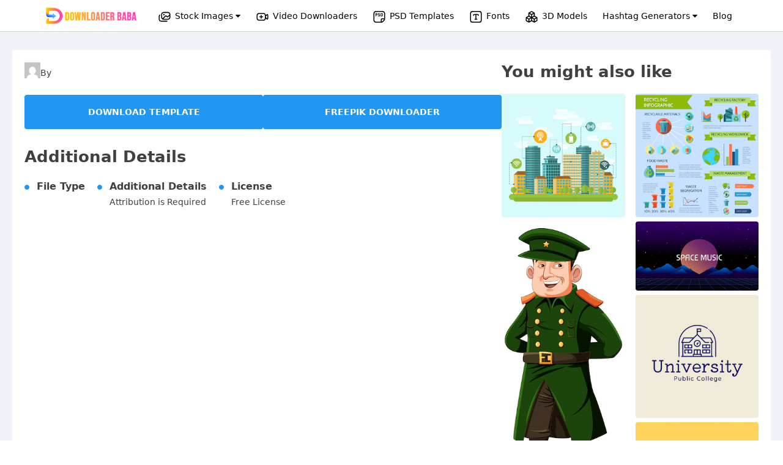

--- FILE ---
content_type: text/html; charset=utf-8
request_url: https://www.google.com/recaptcha/api2/aframe
body_size: 267
content:
<!DOCTYPE HTML><html><head><meta http-equiv="content-type" content="text/html; charset=UTF-8"></head><body><script nonce="Of5xqjchx55sPlkWDEDurA">/** Anti-fraud and anti-abuse applications only. See google.com/recaptcha */ try{var clients={'sodar':'https://pagead2.googlesyndication.com/pagead/sodar?'};window.addEventListener("message",function(a){try{if(a.source===window.parent){var b=JSON.parse(a.data);var c=clients[b['id']];if(c){var d=document.createElement('img');d.src=c+b['params']+'&rc='+(localStorage.getItem("rc::a")?sessionStorage.getItem("rc::b"):"");window.document.body.appendChild(d);sessionStorage.setItem("rc::e",parseInt(sessionStorage.getItem("rc::e")||0)+1);localStorage.setItem("rc::h",'1769050336390');}}}catch(b){}});window.parent.postMessage("_grecaptcha_ready", "*");}catch(b){}</script></body></html>